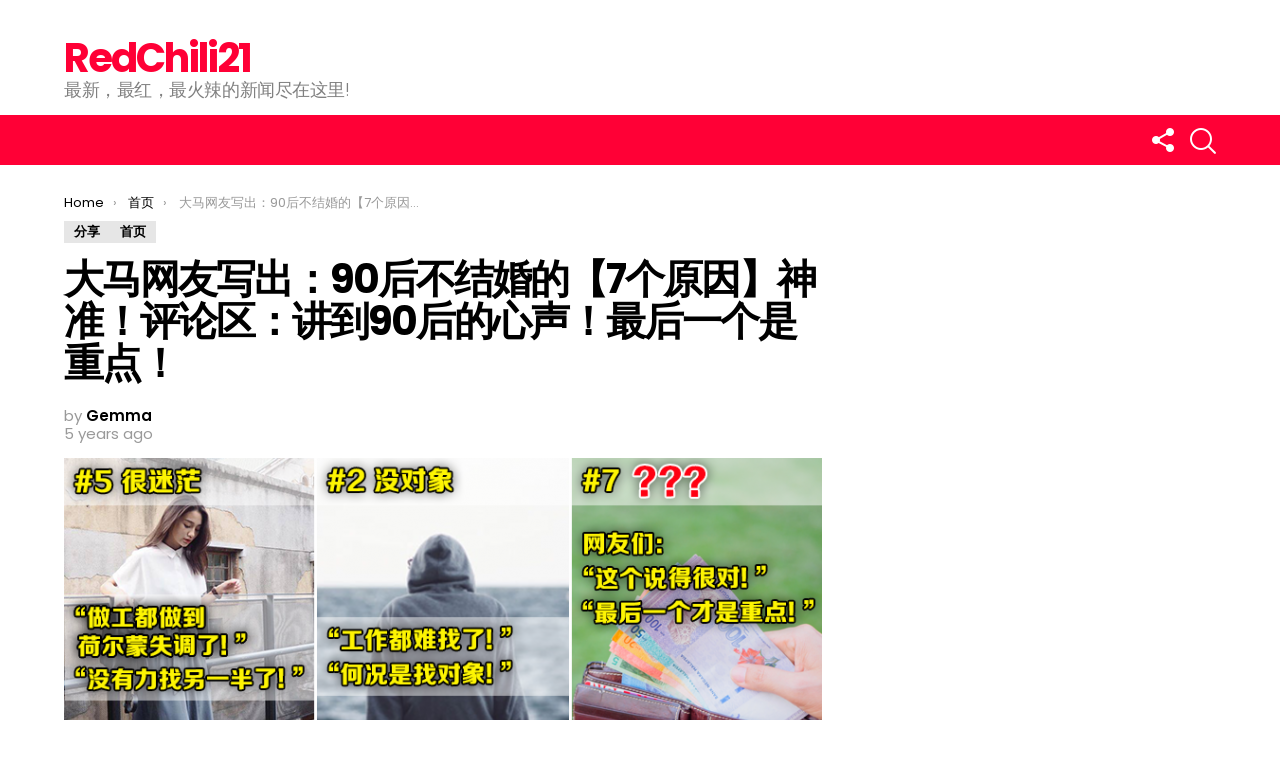

--- FILE ---
content_type: text/html; charset=utf-8
request_url: https://www.google.com/recaptcha/api2/aframe
body_size: 264
content:
<!DOCTYPE HTML><html><head><meta http-equiv="content-type" content="text/html; charset=UTF-8"></head><body><script nonce="-r7eP8CSiPgSMlvi3e5qLg">/** Anti-fraud and anti-abuse applications only. See google.com/recaptcha */ try{var clients={'sodar':'https://pagead2.googlesyndication.com/pagead/sodar?'};window.addEventListener("message",function(a){try{if(a.source===window.parent){var b=JSON.parse(a.data);var c=clients[b['id']];if(c){var d=document.createElement('img');d.src=c+b['params']+'&rc='+(localStorage.getItem("rc::a")?sessionStorage.getItem("rc::b"):"");window.document.body.appendChild(d);sessionStorage.setItem("rc::e",parseInt(sessionStorage.getItem("rc::e")||0)+1);localStorage.setItem("rc::h",'1763787552105');}}}catch(b){}});window.parent.postMessage("_grecaptcha_ready", "*");}catch(b){}</script></body></html>